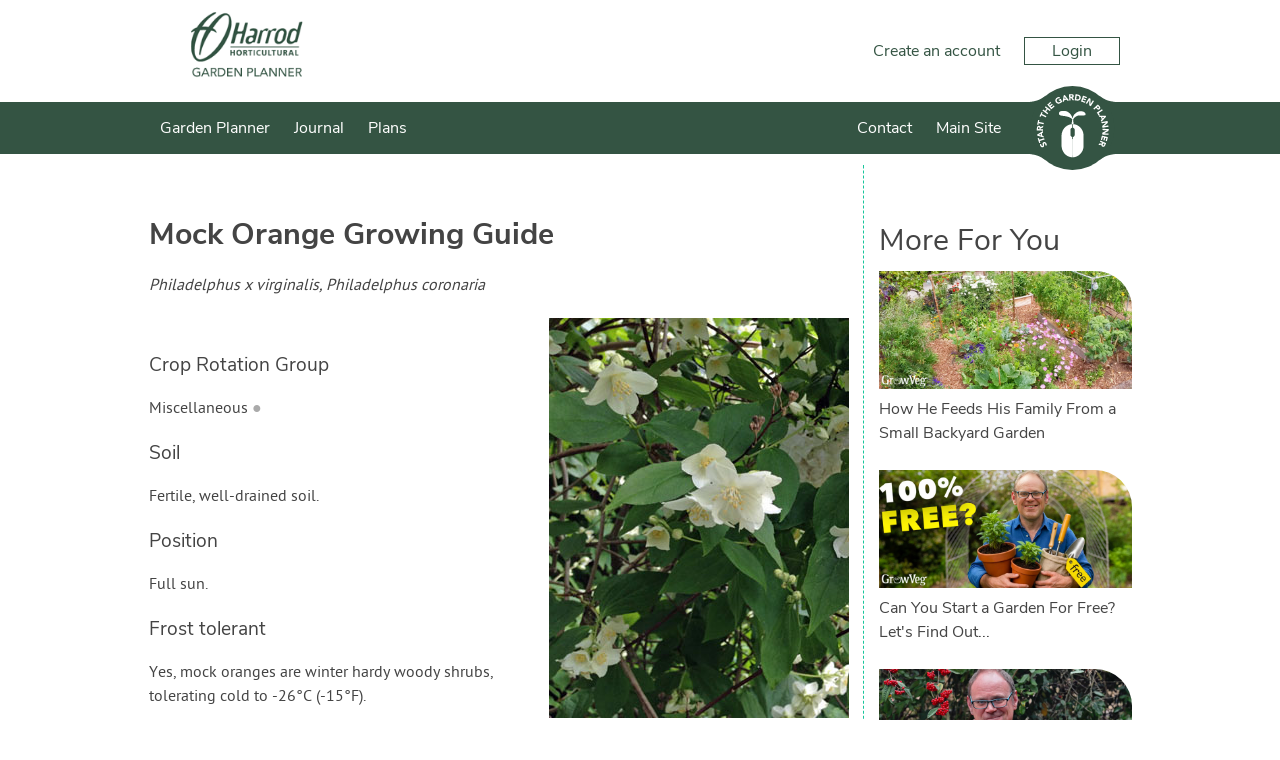

--- FILE ---
content_type: text/html; charset=utf-8
request_url: https://gardenplanner.harrodhorticultural.com/plants/uk-and-europe/how-to-grow-mock-orange/
body_size: 16219
content:

<!DOCTYPE html>

<html>
<head><title>
	Mock Orange Grow Guide
</title><meta charset="utf-8" /><meta name="viewport" content="width=device-width, initial-scale=1" />
    
<meta name="keywords" content="Mock Orange, growing Mock Orange, how to grow Mock Orange, Mock Orange tips, organic Mock Orange, plant Mock Orange, sow Mock Orange, harvest Mock Orange, troubleshoot Mock Orange, Mock Orange position, Mock Orange soil, water Mock Orange, protect Mock Orange, Virginal Mock Orange, English Dogwood" /><meta name="description" content="How to grow and harvest Mock Orange" />

    <!-- client & growveg scripts -->
    <script src="/assets/js/jqlite.min.js"></script>
    <script src="/assets/js/allpages.js" defer=""></script>
    <script src="/assets/js/lazysizes.min.js" async=""></script>

    <!-- CSS -->
    <link rel="stylesheet" href="/account/assets/styles/header-footer.css" />

    <noscript>
        <style>
            .lazyload {
                display: none;
            }
        </style>
    </noscript>

    <!-- Favicons
	================================================== -->
    <link rel="shortcut icon" href="https://gardenplannerwebsites.azureedge.net/theme/favicon.ico" type="image/x-icon" /><link rel="apple-touch-icon" href="https://gardenplannerwebsites.azureedge.net/theme/apple-touch-icon.png" /><link rel="apple-touch-icon" sizes="57x57" href="https://gardenplannerwebsites.azureedge.net/theme/apple-touch-icon-57x57.png" /><link rel="apple-touch-icon" sizes="72x72" href="https://gardenplannerwebsites.azureedge.net/theme/apple-touch-icon-72x72.png" /><link rel="apple-touch-icon" sizes="76x76" href="https://gardenplannerwebsites.azureedge.net/theme/apple-touch-icon-76x76.png" /><link rel="apple-touch-icon" sizes="114x114" href="https://gardenplannerwebsites.azureedge.net/theme/apple-touch-icon-114x114.png" /><link rel="apple-touch-icon" sizes="120x120" href="https://gardenplannerwebsites.azureedge.net/theme/apple-touch-icon-120x120.png" /><link rel="apple-touch-icon" sizes="144x144" href="https://gardenplannerwebsites.azureedge.net/theme/apple-touch-icon-144x144.png" /><link rel="apple-touch-icon" sizes="152x152" href="https://gardenplannerwebsites.azureedge.net/theme/apple-touch-icon-152x152.png" /><link rel="apple-touch-icon" sizes="180x180" href="https://gardenplannerwebsites.azureedge.net/theme/apple-touch-icon-180x180.png" /><script>var CLIENT_ID = 13</script>
    <link href="/assets/css/growveg.css" rel="stylesheet" type="text/css"></link>
    <link href="/assets/css/print.css" rel="stylesheet" type="text/css" media="print"></link>
    
    <!-- Schema.org markup for Google+ -->
<meta itemprop="name" content="Mock Orange Grow Guide">
<meta itemprop="description" content="How to grow and harvest Mock Orange">
<meta itemprop="image" content="https://gardenplannerwebsites.azureedge.net/plants/MOC.jpg">

<!-- Twitter Card data -->
<meta name="twitter:card" content="summary_large_image"/><meta name="twitter:image" content="https://gardenplannerwebsites.azureedge.net/plants/MOC.jpg">
<meta name="twitter:site" content="@GrowVeg">
<meta name="twitter:title" content="Mock Orange Grow Guide">
<meta name="twitter:description" content="How to grow and harvest Mock Orange">
<meta name="twitter:creator" content="@GrowVeg">

<!-- Open Graph data -->
<meta property="og:title" content="Mock Orange Grow Guide" />
<meta property="og:type" content="article" />
<meta property="og:url" content="https://gardenplanner.harrodhorticultural.com/plants/uk-and-europe/how-to-grow-mock-orange/" />
<meta property="og:image" content="https://gardenplannerwebsites.azureedge.net/plants/MOC.jpg" />
<meta property="og:description" content="How to grow and harvest Mock Orange" />
<meta property="og:site_name" content="GrowVeg" />
 
    <link rel="canonical" href="https://www.growveg.co.uk/plants/uk-and-europe/how-to-grow-mock-orange/" />

    


  <!-- cookie consent -->
  <script defer src="/assets/js/cookieconsent.js"></script>
  <!-- Then the config file to run it -->
  <script defer src="/assets/js/cookieconsent-config.js"></script>

  <link href="/account/assets/styles/cookieconsent.css" rel="stylesheet" media="print" onload="this.media='all'" /></head>

<body class="harrodhorticultural">
    
    <div class="flex-container">
        <header id="page-header">
            <div class="header-upper-pane">
                <div class="header-upper">
                    <div class="max-width-container header-upper-inner">
                        <div class="header-logo-container">
                            <a href="/">
                                <img src="/account/assets/images/harrodhorticultural/logo.png" id="main-logo" alt=""></a>
                        </div>
                        <div class="header-notifications-container">
                            <div class="header-notifications-content logged-in-content"></div>
                        </div>
                        <div class="header-account-container logged-out-content full-size-only">
                            <div class="header-account-content">
                                <a href="/account/create-account">Create an account</a>
                                <a href="/account/login" id="login-button" class="link-button">Login
                                </a>
                            </div>
                        </div>
                        <div class="header-account-container logged-in-content full-size-only">
                            <div class="header-account-content">
                                <a href="/account/" class="user-email-address"></a>
                                <i class='icon-down-dir' id='account-dropdown-button'></i>
                                <div class="dropdown-outer" id='account-dropdown'>
                                    <ul>
                                        <li><a href="/app/">Garden Planner</a></li>
                                        <li><a href="/account/settings/subscription">Subscription</a></li>
                                        <li><a href="/account/settings">Settings</a></li>
                                        <li><span class='logout-link logout-button' id="logout-button">Log out</span></li>
                                    </ul>
                                </div>
                            </div>
                        </div>
                        <div class="mobile-menu-button mobile-only-flex">
                            <div class="mobile-menu-button-content">
                                <i class="icon-menu" id="mobile-menu-open"></i>
                            </div>
                        </div>
                    </div>
                </div>

            </div>
            <div class="subheader">
                <div class="max-width-container">
                    <div class="mobile-menu mobile-only" id="mobile-menu">
                        <div class="mobile-menu-inner">
                            <ul>

                                <li class="search-container">
                                    <input id="mobile-search-input" class="search-input" type="text">
                                    <button class="search-button" id="mobile-search-button"><i class="icon-search"></i></button>
                                </li>

                                <li><a href="/garden-planner-intro.aspx">Garden Planner</a></li>

                                <li><a href="/journal.aspx">Journal</a></li>

                                

                                

                                

                                <li><a href="/contact.aspx">Contact</a></li>

                                <li><a href="https://www.harrodhorticultural.com" target="_blank" title="Go back to the main website">Main Site</a></li>

                            </ul>
                        </div>
                        <div class="mobile-menu-inner mobile-menu-inner-alt">
                            <ul>
                                <li class="logged-in-content">
                                    <span class="user-email-address mobile-menu-content"></span>
                                </li>
                                <li class="account-container logged-in-content">
                                    <a href="/account" class="mobile-menu-large-link">Your account</a>
                                </li>
                                <li class="logout-container logged-in-content">
                                    <button href="/account" class="mobile-menu-large-button logout-button">
                                        Logout
                                    </button>
                                </li>
                                <li class="account-container logged-out-content">
                                    <a href="/account/login" class="mobile-menu-large-link">Login</a>
                                </li>
                                <li class="logout-container logged-out-content">
                                    <a href="/account/create-account" class="mobile-menu-large-link">Create Account</a>
                                </li>
                            </ul>
                        </div>
                    </div>
                    <div class="header-links-container desktop-menu full-size-only">
                        <ul class="header-links flex item-3r-grow">

                            <li><a href="/garden-planner-intro.aspx">Garden Planner</a></li>

                            <li><a href="/journal.aspx">Journal</a></li>

                            

                            

                            

                            <li><a href="/garden-plans.aspx">Plans</a></li>

                            <li><a href="/contact.aspx">Contact</a></li>

                            <li><a href="https://www.harrodhorticultural.com" target="_blank" title="Go back to the main website">Main Site</a></li>

                        </ul>
                    </div>

                    <div class="start-garden-planner">
                        <a href="/app/">
                            <svg version="1.1" id="Layer_1" xmlns="http://www.w3.org/2000/svg" xmlns:xlink="http://www.w3.org/1999/xlink" x="0px" y="0px"
                                width="140px" height="125.779px" viewBox="5 12.61 140 125.779" enable-background="new 5 12.61 140 125.779"
                                xml:space="preserve">
                                <g class='button-background'>
                                    <rect x="5" y="36.842" width="140" height="77.318" />
                                    <circle cx="74.929" cy="75.5" r="62.89" />
                                    <path d="M114.938,124.014c0,0,5.779-4.628,11.312-6.737c6.255-2.384,15.723-3.125,15.723-3.125l-1.563-1.164
                    l-14.22-0.438c0,0-4.573,1.224-4.823,1.239c-0.252,0.015-6.464,6.342-6.428,6.654C114.976,120.756,114.938,124.014,114.938,124.014
                    z" />
                                    <path d="M114.938,26.979c0,0,5.779,4.628,11.312,6.737c6.255,2.385,15.723,3.126,15.723,3.126l-1.563,1.162
                    l-14.22,0.438c0,0-4.573-1.224-4.823-1.238c-0.252-0.016-6.464-6.34-6.428-6.653C114.976,30.238,114.938,26.979,114.938,26.979z" />
                                    <path d="M34.914,124.014c0,0-5.777-4.628-11.312-6.737c-6.252-2.384-15.722-3.125-15.722-3.125l1.566-1.164
                    l14.218-0.438c0,0,4.573,1.224,4.823,1.239c0.251,0.015,6.463,6.342,6.427,6.654S34.914,124.014,34.914,124.014z" />
                                    <path d="M34.914,26.979c0,0-5.777,4.628-11.312,6.737C17.35,36.101,7.88,36.842,7.88,36.842l1.567,1.162
                    l14.219,0.438c0,0,4.572-1.224,4.822-1.238c0.25-0.016,6.463-6.34,6.426-6.653C34.878,30.238,34.914,26.979,34.914,26.979z" />
                                </g>
                                <g class="text-icon">
                                    <path d="M74.642,75.068c0,0-0.903,0.124-1.608,0.761c-0.75,0.674-1.111,1.346-1.111,2.156s0,7.532,0,7.881
                    c0,0.35,0.25,1.426,0.874,2.111c0.657,0.723,1.846,0.932,1.846,0.932l0.024,3.018c0,0,0.162,0.349,0.5,0.349
                    c0.336,0,0,27.158,0,27.158s-3.019-0.052-5.288-0.948c-2.27-0.898-4.889-2.221-7.281-5.237c-2.396-3.02-3.068-5.424-3.492-7.282
                    c-0.424-1.859-0.424-3.144-0.424-3.144V86.315c0,0,0-5.051,3.217-9.602c2.722-3.85,6.183-5.387,7.707-6.008
                    c2.317-0.948,5.037-0.924,5.037-0.924V75.068z" />
                                    <path d="M75.601,75.068c0,0,0.903,0.124,1.607,0.761c0.748,0.674,1.111,1.346,1.111,2.156s0,7.532,0,7.881
                    c0,0.35-0.251,1.426-0.873,2.111c-0.657,0.723-1.846,0.932-1.846,0.932l-0.024,3.018c0,0-0.162,0.349-0.498,0.349
                    c-0.338,0,0,27.158,0,27.158s3.017-0.052,5.286-0.948c2.269-0.898,4.889-2.221,7.284-5.237c2.392-3.02,3.064-5.424,3.489-7.282
                    c0.425-1.859,0.425-3.144,0.425-3.144V86.315c0,0,0-5.051-3.218-9.602c-2.721-3.85-6.181-5.387-7.705-6.008
                    c-2.32-0.948-5.037-0.924-5.037-0.924v5.286H75.601z" />
                                    <path d="M75.166,69.757l-1.622,0.225c0,0,1.066-6.929,1.035-7.473c-0.029-0.545-1.904-2.076-4.24-3.032
                    c-2.343-0.954-6.052-1.771-7.587-1.906c-1.534-0.14-5.711-0.616-6.913-1.502c-1.208-0.886-1.638-2.316-0.836-3.817
                    c0.802-1.499,2.573-2.419,6.547-2.351c3.974,0.069,6.576,0.783,9.721,4.157c3.139,3.372,3.477,6.915,3.743,6.915
                    c0.271,0,0.202-1.088,1.439-3.916c1.235-2.827,5.723-5.786,7.812-6.305c2.34-0.575,5.655-0.323,7.185,0.374
                    c1.878,0.858,2.777,2.216,2.974,2.964c0.198,0.75,0.3,1.602-0.467,2.148c-0.767,0.543-2.94,0.444-4.571,0.444
                    c-1.645,0-5.956-0.514-8.957,1.428c-3.016,1.943-4.444,4.326-4.444,4.326l0.63,7.543L75.166,69.757z" />
                                </g>
                                <g class="text-icon">
                                    <path d="M28.464,99.937c-0.227,0.478-0.109,1.15,0.111,1.593c0.257,0.514,0.848,1.108,1.465,0.798
                    c1.504-0.752-1.367-4.071,1.526-5.519c1.843-0.922,3.459,0.121,4.312,1.824c0.531,1.062,0.685,2.15,0.351,3.296l-2.07-0.582
                    c0.303-0.619,0.292-1.372-0.013-1.978c-0.298-0.595-0.91-1.118-1.494-0.827c-1.516,0.757,1.239,4.221-1.515,5.599
                    c-1.762,0.882-3.447-0.184-4.259-1.806c-0.467-0.933-0.671-1.953-0.404-2.964L28.464,99.937z" />
                                    <path d="M26.027,94.938l0.784,2.518l-1.72,0.534l-2.172-6.975l1.72-0.536l0.782,2.517l7.102-2.21l0.605,1.942
                    L26.027,94.938z" />
                                    <path d="M22.256,87.043l-0.239-1.667l8.576-5.285l0.324,2.272l-1.825,1.066L29.6,86.98l2.047,0.485l0.317,2.223
                    L22.256,87.043z M24.806,85.887l3,0.705l-0.319-2.234L24.806,85.887z" />
                                    <path d="M21.493,79.08l0.179-3.569c0.095-1.889,0.826-3.446,2.976-3.338c1.29,0.064,2.259,0.806,2.429,2.12
                    l4.013-2.15l-0.122,2.437l-3.783,1.744l-0.051,1.003l3.688,0.184l-0.103,2.032L21.493,79.08z M25.413,77.239l0.061-1.197
                    c0.037-0.743,0.059-1.709-0.944-1.76c-0.925-0.047-1.11,0.78-1.147,1.523l-0.066,1.329L25.413,77.239z" />
                                    <path d="M24.379,68.358l-0.565,2.575l-1.76-0.387l1.567-7.136l1.759,0.386l-0.565,2.574l7.264,1.596l-0.436,1.988
                    L24.379,68.358z" />
                                    <path d="M28.334,56.368l-1.172,2.36l-1.613-0.8l3.249-6.545l1.614,0.8l-1.173,2.361l6.662,3.309l-0.906,1.823
                    L28.334,56.368z" />
                                    <path d="M30.036,49.327l1.229-1.623l2.746,2.08l2.388-3.152l-2.746-2.081l1.229-1.622l7.364,5.579l-1.229,1.622
                    l-3.183-2.41l-2.389,3.151l3.184,2.411l-1.229,1.623L30.036,49.327z" />
                                    <path d="M37.21,40.54l4.679-4.182l1.252,1.401l-3.162,2.826l1.149,1.282l2.985-2.669l1.253,1.401L42.38,43.27
                    l1.252,1.4l3.335-2.982l1.253,1.401l-4.853,4.338L37.21,40.54z" />
                                    <path d="M59.51,36.029c-0.808,1.087-1.88,1.894-3.102,2.484c-2.597,1.255-5.311,0.466-6.6-2.2
                    c-1.287-2.665-0.221-5.282,2.376-6.536c1.315-0.638,2.62-0.904,3.828-0.533l-0.609,2.034C54.66,31,53.93,31.02,53.002,31.468
                    c-1.562,0.755-2.038,2.376-1.289,3.928c0.749,1.55,2.316,2.183,3.879,1.428c0.798-0.386,1.277-0.894,1.528-1.246l-0.653-1.352
                    l-1.491,0.723l-0.817-1.692l3.252-1.573L59.51,36.029z" />
                                    <path d="M61.904,26.503l1.638-0.392l6.058,8.045l-2.232,0.536l-1.229-1.718l-3.489,0.835l-0.292,2.082l-2.184,0.523
                    L61.904,26.503z M63.292,28.934l-0.423,3.052l2.194-0.525L63.292,28.934z" />
                                    <path d="M69.772,25.006l3.57-0.148c1.889-0.079,3.506,0.508,3.594,2.657c0.054,1.291-0.595,2.322-1.888,2.61
                    l2.506,3.8l-2.436,0.1l-2.081-3.607l-1.004,0.042l0.153,3.687l-2.033,0.083L69.772,25.006z M71.963,28.739l1.199-0.05
                    c0.743-0.031,1.706-0.097,1.664-1.101c-0.039-0.924-0.877-1.033-1.62-1.003l-1.33,0.056L71.963,28.739z" />
                                    <path d="M79.625,24.843l3.018,0.467c2.939,0.455,5.209,2.086,4.691,5.425c-0.459,2.953-3.114,4.164-5.834,3.745
                    l-3.287-0.51L79.625,24.843z M80.512,32.426l1.043,0.161c1.869,0.29,3.384-0.201,3.705-2.278c0.278-1.791-1.023-2.851-2.725-3.113
                    l-1.186-0.185L80.512,32.426z" />
                                    <path d="M90.808,26.998l5.899,2.151l-0.646,1.766l-3.984-1.453l-0.59,1.617l3.764,1.374l-0.646,1.765l-3.762-1.373
                    l-0.646,1.766l4.206,1.535l-0.645,1.766l-6.118-2.231L90.808,26.998z" />
                                    <path d="M99.742,30.495l2.354,1.451l-0.026,7.523l0.022,0.015l3.37-5.462l1.73,1.067l-4.849,7.861l-2.265-1.398
                    l0.02-7.711l-0.02-0.015l-3.452,5.597l-1.73-1.067L99.742,30.495z" />
                                    <path d="M113.073,40.211l2.295,2.549c1.286,1.425,1.897,3.018,0.27,4.486c-1.609,1.45-3.092,0.801-4.394-0.644
                    l-0.996-1.104l-2.675,2.412l-1.364-1.513L113.073,40.211z M111.527,44.345l0.91,1.008c0.481,0.533,1.145,0.9,1.785,0.323
                    c0.707-0.637,0.157-1.442-0.368-2.023l-0.698-0.775L111.527,44.345z" />
                                    <path d="M119.179,47.448l1.101,1.711l-6.19,3.979l2.039,3.173l-1.58,1.015l-3.141-4.884L119.179,47.448z" />
                                    <path d="M124.634,57.249l0.641,1.555l-7.003,7.237l-0.877-2.121l1.506-1.483l-1.369-3.314l-2.101,0.035
                    l-0.856-2.072L124.634,57.249z M122.447,58.998l-3.079,0.059l0.86,2.084L122.447,58.998z" />
                                    <path d="M127.47,64.97l0.475,2.726l-5.653,4.971l0.004,0.025l6.327-1.101l0.349,2.007l-9.104,1.583l-0.456-2.623
                    l5.791-5.1l-0.006-0.025l-6.479,1.127l-0.351-2.006L127.47,64.97z" />
                                    <path d="M129.17,77.086l-0.147,2.765l-6.621,3.576v0.026l6.408,0.345l-0.107,2.032l-9.226-0.495l0.143-2.658
                    l6.783-3.674l0.002-0.028l-6.567-0.351l0.108-2.033L129.17,77.086z" />
                                    <path d="M128.041,89.202l-1.595,6.069l-1.818-0.477l1.077-4.102l-1.665-0.436l-1.019,3.873l-1.815-0.477
                    l1.018-3.876l-1.817-0.477l-1.136,4.328l-1.817-0.478l1.655-6.295L128.041,89.202z" />
                                    <path d="M125.384,98.254l-1.512,3.239c-0.8,1.715-2.064,2.882-4.015,1.97c-1.172-0.545-1.789-1.598-1.45-2.879
                    l-4.527,0.479l1.031-2.212l4.164-0.189l0.424-0.909l-3.349-1.563l0.863-1.844L125.384,98.254z M121.058,98.48l-0.508,1.089
                    c-0.312,0.672-0.696,1.56,0.213,1.985c0.84,0.391,1.323-0.305,1.639-0.98l0.562-1.205L121.058,98.48z" />
                                </g>
                            </svg>
                        </a>
                    </div>
                </div>
            </div>
        </header>
        <div id="content-container">
            
    <form name="aspnetForm" method="post" action="./?c=uk-and-europe&amp;s=how-to-grow-mock-orange" id="aspnetForm">
<div>
<input type="hidden" name="__VIEWSTATE" id="__VIEWSTATE" value="/[base64]" />
</div>

<div>

	<input type="hidden" name="__VIEWSTATEGENERATOR" id="__VIEWSTATEGENERATOR" value="47681431" />
</div>
        
 
	<div id="page" class="articleview">

	            <div id="pageInner" class="plant-detail">
	
	<article>
		
	<header>
	<h1><span id="ctl00_ctl00_main_main_lblPlantName">Mock Orange</span> Growing Guide</h1>
	<p><i><span id="ctl00_ctl00_main_main_lblLatinName">Philadelphus x virginalis, Philadelphus coronaria</span></i></p>
	<img align='right' class='lazyload' data-src='https://gardenplannerwebsites.azureedge.net/plants/MOC.jpg' alt='Mock Orange'><noscript><img align='right' src='https://gardenplannerwebsites.azureedge.net/plants/MOC.jpg' alt='Mock Orange'></noscript>
	<!--<img id="ctl00_ctl00_main_main_imgPlant" align="right" src="" alt=", also known as Virginal Mock Orange, English Dogwood" style="border-width:0px;" />-->
	</header>
	
	
	
	<h3>Crop Rotation Group</h3>
    <p><span id="ctl00_ctl00_main_main_lblCropFamily">Miscellaneous</span>&nbsp;<span id="ctl00_ctl00_main_main_lblCropFamilyBullet" class="crop-family" style="color:#AAAAAA;">&#9679</span></p>
    
	
	<h3>Soil</h3>
	<p><span id="ctl00_ctl00_main_main_lblSoil">Fertile, well-drained soil.</span></p>
	
	<h3>Position</h3>
    <p><span id="ctl00_ctl00_main_main_lblPosition">Full sun.</span></p>

	<h3>Frost tolerant</h3>
    <p><span id="ctl00_ctl00_main_main_lblFrostTolerant">Yes, mock oranges are winter hardy woody shrubs, tolerating cold to -26°C (-15°F).</span></p>
		
	<h3>Feeding</h3>
    <p><span id="ctl00_ctl00_main_main_lblFeeding">None generally needed.</span></p>

    

	<h3>Spacing</h3>
	<p><b>Single Plants:</b> <span id="ctl00_ctl00_main_main_lblSpacingSingle">1.80m (5' 10&quot;) each way (minimum)</span><br />
	<b>Rows:</b> <span id="ctl00_ctl00_main_main_lblSpacingRows">1.80m (5' 10&quot;) with 1.80m (5' 10&quot;) row gap (minimum)</span></p>
	
	<h3>Sow and Plant</h3>
	<p><span id="ctl00_ctl00_main_main_lblSowPlant">Mock orange cultivars bred for fragrance and flower size are complex hybrids that are propagated from stem cuttings, so it is best to start with a purchased plant of a proven cultivar. Container-grown mock orange plants can be transplanted from spring to early summer. Because fragrance varies among cultivars, it is best to shop for plants when they are in bloom, preferably during the evening hours when the flowers’ scent is strongest. Water thoroughly as you set plants slightly high in their planting holes. Cover the root zone with a biodegradable mulch to help maintain soil moisture. Check plant tags for the plant’s mature height and width, and adjust spacing accordingly. Young plants can be held in containers for a year or two if they are attentively watered.</span><br />
	Our <a href="/garden-planner-intro.aspx">Garden Planner</a> can produce a personalised calendar of when to sow, plant and harvest for your area.</p>
	
	<h3>Notes</h3>
	<p><span id="ctl00_ctl00_main_main_lblNotes">One of the few shrubs grown for fragrance, mock orange perfumes the garden in early summer with its fruity aroma. Flowers are white, and may be single or double. Plant size varies with cultivar. Some can grow to 3 m (10 feet) tall, while many improved cultivars top out at half that size. Mock orange plants bloom on old wood, so pruning should be done in summer, soon after the plants finish blooming. Overgrown or untidy plants that are aggressively pruned quickly recover.</span></p>
	
	<h3>Harvesting</h3>
	<p><span id="ctl00_ctl00_main_main_lblHarvesting">Bud-bearing mock orange stems provide structure and fragrance for cut flower arrangements with peonies and other flowers of early summer. Cut long stems just as the most mature buds begin to open. Mock oranges can be propagated by rooting stem cuttings taken in early summer, after the plants finish blooming.</span></p>
	
    <span id="ctl00_ctl00_main_main_spanTroubleshooting">
	    <h3>Troubleshooting</h3>
	    <p><span id="ctl00_ctl00_main_main_lblTroubleshooting">Check for scale insects on leaf undersides and stems. Powdery mildew occasionally often infects mock orange in late summer, but it does not kill the plants.</span></p>
    </span>
	
    <h3>Planting and Harvesting Calendar</h3>
    <script id="planting-times" type="text/javascript" src="https://widgets.growinginteractive.com/widgets/planting-times/growveg/planting-times.js" config="growveg-gb.aspx" markup="planting-times.aspx" stylesheet="planting-times.css" plantcode="MOC" plantname="Mock Orange"  ></script>

    <p style="text-align:left;"><a id="ctl00_ctl00_main_main_lnkBack">&lt; Back to All Plants</a></p>

    <div id="ctl00_ctl00_main_main_relatedPests">
        <h3>Pests which Affect Mock Orange</h3><article class="article-card">
<a href="/pests/uk-and-europe/aphid/"><img class='lazyload' data-src="https://gardenplannerwebsites.azureedge.net/bbh/pests/eu/APHG1.jpg" alt="Aphids on a pea plant" /><noscript><img src="https://gardenplannerwebsites.azureedge.net/bbh/pests/eu/APHG1.jpg" alt="Aphids on a pea plant" /></noscript></a>
<h4><a href="/pests/uk-and-europe/aphid/">Aphids (General)</a></h4>
</article>

<article class="article-card">
<a href="/pests/uk-and-europe/slug/"><img class='lazyload' data-src="https://gardenplannerwebsites.azureedge.net/bbh/pests/eu/SLUG2.jpg" alt="Slug" /><noscript><img src="https://gardenplannerwebsites.azureedge.net/bbh/pests/eu/SLUG2.jpg" alt="Slug" /></noscript></a>
<h4><a href="/pests/uk-and-europe/slug/">Slug</a></h4>
</article>

<article class="article-card">
<a href="/pests/uk-and-europe/snail/"><img class='lazyload' data-src="https://gardenplannerwebsites.azureedge.net/bbh/pests/eu/SNAI5.jpg" alt="Snails leave a trail of slime behind them" /><noscript><img src="https://gardenplannerwebsites.azureedge.net/bbh/pests/eu/SNAI5.jpg" alt="Snails leave a trail of slime behind them" /></noscript></a>
<h4><a href="/pests/uk-and-europe/snail/">Snail</a></h4>
</article>


    </div>

    <div id="ctl00_ctl00_main_main_relatedDiseases">
        
    </div>

	<!-- Common Sharing -->
    		<!-- ><div class="social-media-buttons">
			<h4>Share this page with your friends:</h4>
			<span class='st_facebook_large' displayText='Facebook'></span>
			<span class='st_pinterest_large' displayText='Pinterest'></span>
			<span class='st_googleplus_large' displayText='Google +'></span>
			<span class='st_twitter_large' displayText='Tweet'></span>
			<span class='st_email_large' displayText='Email'></span>
			
			
		
		</div> -->
		

	<!-- End Common Sharing -->
	
	<footer>

	
	</article>
	
	<!-- Related Items -->
    <section id="related-cards">
        <h3>More For You</h3><article class="article-card">
<a href="/guides/how-he-feeds-his-family-from-a-small-backyard-garden/"><img class='lazyload' data-src="https://gardenplannerwebsites.blob.core.windows.net/blog/jacques-garden-2x.jpg" alt="https://gardenplannerwebsites.blob.core.windows.net/blog/jacques-garden-2x.jpg" /><noscript><img src="https://gardenplannerwebsites.blob.core.windows.net/blog/jacques-garden-2x.jpg" alt="https://gardenplannerwebsites.blob.core.windows.net/blog/jacques-garden-2x.jpg" /></noscript></a>
<h4><a href="/guides/how-he-feeds-his-family-from-a-small-backyard-garden/">How He Feeds His Family From a Small Backyard Garden</a></h4>
</article>

<article class="article-card">
<a href="/guides/can-you-start-a-garden-for-free-lets-find-out/"><img class='lazyload' data-src="https://gardenplannerwebsites.blob.core.windows.net/blog/zero-cost-garden-100-percent-free-2x.jpg" alt="https://gardenplannerwebsites.blob.core.windows.net/blog/zero-cost-garden-100-percent-free-2x.jpg" /><noscript><img src="https://gardenplannerwebsites.blob.core.windows.net/blog/zero-cost-garden-100-percent-free-2x.jpg" alt="https://gardenplannerwebsites.blob.core.windows.net/blog/zero-cost-garden-100-percent-free-2x.jpg" /></noscript></a>
<h4><a href="/guides/can-you-start-a-garden-for-free-lets-find-out/">Can You Start a Garden For Free? Let's Find Out...</a></h4>
</article>

<article class="article-card">
<a href="/guides/the-lazy-gardeners-best-vegetables-to-grow/"><img class='lazyload' data-src="https://gardenplannerwebsites.blob.core.windows.net/blog/lazy-varieties-ben-garden-planner-2x.jpg" alt="https://gardenplannerwebsites.blob.core.windows.net/blog/lazy-varieties-ben-garden-planner-2x.jpg" /><noscript><img src="https://gardenplannerwebsites.blob.core.windows.net/blog/lazy-varieties-ben-garden-planner-2x.jpg" alt="https://gardenplannerwebsites.blob.core.windows.net/blog/lazy-varieties-ben-garden-planner-2x.jpg" /></noscript></a>
<h4><a href="/guides/the-lazy-gardeners-best-vegetables-to-grow/">The Lazy Gardener's Best Vegetables to Grow</a></h4>
</article>


    </section>
	<!-- End Related items -->

	<br /><br />
	
   </div> 
</div>


    </form>

        </div>
        <footer id="page-footer">
            <div class="max-width-container">
                <div id="top-footer">

                    <div class="footer-column">
                        <div class='footer-inner-column'>
                            <ul class="link-list">
                                <li class='footer-title'>Apps For Your Garden</li>
                                <li><a href='/garden-planner-intro.aspx'>
                                    <img width='182' height='81' class='footer-promo lazyload' data-src='https://gardenplannerwebsites.azureedge.net/theme/promo.png' /></a></li>
                            </ul>
                        </div>
                    </div>

                    <div class="footer-column">
                        <div class='footer-inner-column'>
                            <ul class="link-list">
                                <li class='footer-title'>Services</li>
                                <li><a href="/garden-planner-intro.aspx">Garden Planner</a></li>
                                <li><a href="/journal.aspx">Journal</a></li>
                                
                                
                                
                                
                                
                                <li><a href="/garden-plans.aspx">Garden Plans</a></li>
                                <!-- ><li><a href="/search.aspx">Search</a></li> -->
                            </ul>
                        </div>
                    </div>

                    <div class="footer-column">
                        <div class='footer-inner-column'>
                            <ul class="link-list">
                                <li class='footer-title'>Site Navigation</li>
                                <li><a href="/">Home</a></li>
                                <li><a href="/subscribeinfo.aspx">Free Trial &amp; Pricing</a></li>
                                <li><a href="/gift/">Gift Certificates</a></li>
                                <li><a href="https://intercom-help.eu/garden-planner/en/">FAQ</a></li>
                                <li><a href="/contact.aspx">Contact</a></li>
                                <li><a href="/account/create-account">Create Account</a></li>
                                <li><a href="/account/login">Login</a></li>
                                <li><a href="/terms.aspx">Terms &amp; Conditions</a></li>
                                <li><a href="/privacy.aspx">Privacy Policy</a></li>
                            </ul>
                        </div>
                    </div>

                    <div class="footer-column">
                        <div class='footer-inner-column'>
                            <ul class="link-list">
                                <li class="footer-title">Your Account</li>
                                <li><a href="/account/create-account/">Create an Account</a></li>
                                <li><a href="/account/login">Login to Your Account</a></li>
                            </ul>
                        </div>
                    </div>

                </div>
            </div>
            <div id="bottom-footer">
                <div class="max-width-container">
                    &copy; Growing Interactive Ltd 2007-2026
                </div>
            </div>
        </footer>
    </div>
    <script src="/account/assets/scripts/console-polyfill.js"></script>
    <script src="/account/assets/scripts/shared-session.js"></script>
    <script src="/account/assets/scripts/header.js"></script>

    

    <script>
        window.intercomSettings = {
            api_base: "https://api-iam.eu.intercom.io",
            app_id: "arcz3v0u"
        };
    </script>

    <script>
        (function () { var w = window; var ic = w.Intercom; if (typeof ic === "function") { ic('reattach_activator'); ic('update', w.intercomSettings); } else { var d = document; var i = function () { i.c(arguments); }; i.q = []; i.c = function (args) { i.q.push(args); }; w.Intercom = i; var l = function () { var s = d.createElement('script'); s.type = 'text/javascript'; s.async = true; s.src = 'https://widget.intercom.io/widget/arcz3v0u'; var x = d.getElementsByTagName('script')[0]; x.parentNode.insertBefore(s, x); }; if (document.readyState === 'complete') { l(); } else if (w.attachEvent) { w.attachEvent('onload', l); } else { w.addEventListener('load', l, false); } } })();
    </script>


</body>
</html>


--- FILE ---
content_type: text/css
request_url: https://gardenplanner.harrodhorticultural.com/assets/css/print.css
body_size: 116
content:
body {
    background-color:#ffffff;
}

/* Remove unwanted elements */
.loginwrap, .navcolumn, .basewrap, .commentForm, .social-media-buttons
{
display: none;
}

.blogheader
{
   float:left;
   width:670px;
}

/* Ensure the content spans the full width */
.infocopy, .freetrial
{
width: 100%; margin: 0; float: none;
}

.printFooter
{
    display:inline;
}



--- FILE ---
content_type: text/javascript
request_url: https://gardenplanner.harrodhorticultural.com/account/assets/scripts/header.js
body_size: 3525
content:
(function(){function r(e,n,t){function o(i,f){if(!n[i]){if(!e[i]){var c="function"==typeof require&&require;if(!f&&c)return c(i,!0);if(u)return u(i,!0);var a=new Error("Cannot find module '"+i+"'");throw a.code="MODULE_NOT_FOUND",a}var p=n[i]={exports:{}};e[i][0].call(p.exports,function(r){var n=e[i][1][r];return o(n||r)},p,p.exports,r,e,n,t)}return n[i].exports}for(var u="function"==typeof require&&require,i=0;i<t.length;i++)o(t[i]);return o}return r})()({1:[function(require,module,exports){
module.exports={
  "clientId": 13,
  "clientName": "Harrod Horticultural",
  "basename": "/account",
  "defaultLanguage": "en",
  "anonymousApiKey": "c635499c-50f8-4af5-9efc-0d0bad1ecc44",
  "bugsnag": {
    "apiKey": "8996401ad91b8baa4fc42a90a6549a2e",
    "releaseStage": "prod"
  },
  "googleApiKey": "AIzaSyBFrqTWVIlRryC0KsKdKSmIYsStMjgxVKM",
  "clientDefinedValue": {
    "enabled": false,
    "text": "Example client defined option",
    "default": true
  },
  "giftcodes": true,
  "defaultCountryCode": "gb",
  "defaultRedirect": "/account/",
  "redirectWhitelist": [
    "/settings/account",
    "/journal/view.html",
    "/journal/",
    "/gardenplanner/gardenplanner.html",
    "/app/*",
    "/app-legacy/",
    "/app/index.html",
    "/account/choose-planner",
    "/account/choose-planner/"
  ],
  "createAccount": {
    "warningAppLink": "http://www.gardenplanpro.com/"
  },
  "applicationLinks": [
    {
      "titleTranslation": "main.newPlannerApplicationLink",
      "link": "/app/",
      "subtextTranslation": "main.newPlannerApplicationSubtext",
      "image": "/account/assets/images/planner-preview.png",
      "icon": "/account/assets/images/new-planner-icon.png",
      "requiresSubscription": true,
      "requiresLocation": true,
      "requiresVerification": true,
      "isnew": false
    },
    {
      "titleTranslation": "main.journalLink",
      "link": "/journal/",
      "subtextTranslation": "main.journalSubtext",
      "image": "/account/assets/images/journal-preview.png",
      "icon": "/account/assets/images/journal-icon.png",
      "requiresLocation": true,
      "requiresVerification": true
    },
    {
      "titleTranslation": "main.guruAppLink",
      "link": "/app/garden-guru/",
      "subtextTranslation": "main.guruAppSubtext",
      "image": "/account/assets/images/guru-preview.png",
      "icon": "/account/assets/images/guru-icon.png",
      "includedWithSubscription": true,
      "requiresVerification": true
    },
    {
      "titleTranslation": "main.big-bug-hunt-link",
      "link": "https://www.bigbughunt.com/",
      "subtextTranslation": "main.big-bug-hunt-subtext",
      "image": "/account/assets/images/big-bug-hunt-preview.png",
      "icon": "/account/assets/images/big-bug-hunt-icon.png",
      "target": "_blank"
    }
  ],
  "searchURL": "",
  "subscriptionBenefits": [
    "plan-for-success-guide"
  ],
  "intercom": {
    "appId": "arcz3v0u"
  },
  "sessionRedirectWhitelist": [
    "/settings/subscription",
    "/settings/subscription/",
    "/settings/account",
    "/settings/account/",
    "/settings/location-frost-dates",
    "/settings/location-frost-dates/",
    "/settings/friend-family-discount",
    "/settings/friend-family-discount/"
  ],
  "fastspringStoreFront": "growveg.onfastspring.com/popup-growveg",
  "servicesEndpoint": "https://rest.growinginteractive.com/gardenPlanProService.svc/json",
  "newServicesEndpoint": "//services.growinginteractive.com",
  "convert": {
    "goalIds": {
      "accountCreated": "100029407",
      "subscriptionComplete": "100029486",
      "revenue": "100029363",
      "viewedIntroPage": "100029589",
      "viewedCreateAccountPage": "100029590",
      "viewedConfirmEmailPage": "100029591",
      "viewedCreateFirstPlanPage": "100029593"
    }
  },
  "googleAnalytics": {
    "events": {
      "accountCreated": "gtm_account_created",
      "subscriptionComplete": "gtm_subscription_complete",
      "subscriptionStart": "gtm_subscription_start"
    }
  },
  "version": "1.10.7"
}
},{}],2:[function(require,module,exports){
!function(e,r){"object"==typeof exports&&"undefined"!=typeof module?module.exports=r():"function"==typeof define&&define.amd?define(r):(e=e||self).deepmerge=r()}(this,function(){"use strict";var e=function(e){return function(e){return!!e&&"object"==typeof e}(e)&&!function(e){var t=Object.prototype.toString.call(e);return"[object RegExp]"===t||"[object Date]"===t||function(e){return e.$$typeof===r}(e)}(e)};var r="function"==typeof Symbol&&Symbol.for?Symbol.for("react.element"):60103;function t(e,r){return!1!==r.clone&&r.isMergeableObject(e)?c((t=e,Array.isArray(t)?[]:{}),e,r):e;var t}function n(e,r,n){return e.concat(r).map(function(e){return t(e,n)})}function o(e){return Object.keys(e).concat(function(e){return Object.getOwnPropertySymbols?Object.getOwnPropertySymbols(e).filter(function(r){return e.propertyIsEnumerable(r)}):[]}(e))}function u(e,r,n){var u={};return n.isMergeableObject(e)&&o(e).forEach(function(r){u[r]=t(e[r],n)}),o(r).forEach(function(o){n.isMergeableObject(r[o])&&e[o]?u[o]=function(e,r){if(!r.customMerge)return c;var t=r.customMerge(e);return"function"==typeof t?t:c}(o,n)(e[o],r[o],n):u[o]=t(r[o],n)}),u}function c(r,o,c){(c=c||{}).arrayMerge=c.arrayMerge||n,c.isMergeableObject=c.isMergeableObject||e;var f=Array.isArray(o);return f===Array.isArray(r)?f?c.arrayMerge(r,o,c):u(r,o,c):t(o,c)}return c.all=function(e,r){if(!Array.isArray(e))throw new Error("first argument should be an array");return e.reduce(function(e,t){return c(e,t,r)},{})},c});

},{}],3:[function(require,module,exports){
"use strict";Object.defineProperty(exports,"__esModule",{value:!0});var _deepmerge=require("deepmerge"),_deepmerge2=_interopRequireDefault(_deepmerge),_config2=require("../../../config/config.json"),_config3=_interopRequireDefault(_config2);function _interopRequireDefault(e){return e&&e.__esModule?e:{default:e}}var _config=_config3.default;try{var runtimeConfig=window.RUNTIME_CONFIG||{};runtimeConfig&&"string"==typeof runtimeConfig&&(runtimeConfig=JSON.parse(runtimeConfig));var mergedConfig=(0,_deepmerge2.default)(_config3.default,runtimeConfig,{arrayMerge:function(e,r){return r}});mergedConfig&&(_config=mergedConfig)}catch(e){console.error("Error while trying to parse runtime config options")}var config=_config;exports.default=config;

},{"../../../config/config.json":1,"deepmerge":2}],4:[function(require,module,exports){
"use strict";var _config=require("../config/config"),_config2=_interopRequireDefault(_config);function _interopRequireDefault(e){return e&&e.__esModule?e:{default:e}}var emailPanes=document.querySelectorAll(".user-email-address"),logoutbuttons=document.querySelectorAll(".logout-button"),body=document.getElementsByTagName("body")[0],mobileMenuButton=document.getElementById("mobile-menu-open"),mobileMenuContainer=document.getElementById("mobile-menu"),desktopSearchInput=document.getElementById("desktop-search-input"),desktopSearchButton=document.getElementById("desktop-search-button"),mobileSearchInput=document.getElementById("mobile-search-input"),mobileSearchButton=document.getElementById("mobile-search-button"),accountDropdown=document.getElementById("account-dropdown"),accountDropdownButton=document.getElementById("account-dropdown-button"),accountDropdownVisible=!1;function setContentOnElements(e,n){for(var o=e,t=0;t<o.length;t++)o[t].textContent=n}function processLogin(e){null===e?(setContentOnElements(emailPanes,""),body.classList.add("logged-out"),body.classList.remove("logged-in")):(setContentOnElements(emailPanes,e.email),body.classList.add("logged-in"),body.classList.remove("logged-out"))}function addClickEventHandlerToElements(e,n){for(var o=0;o<e.length;o++)e[o]&&e[o].addEventListener?e[o].addEventListener("click",n,!1):console.warn("Unable to add event listener")}function addKeypressEventHandlerToElements(e,n){for(var o=0;o<e.length;o++)e[o]&&e[o].addEventListener?e[o].addEventListener("keypress",n,!1):console.warn("Unable to add event listener")}function toggleMenu(){mobileMenuContainer&&(mobileMenuContainer.classList.contains("menu-open")?mobileMenuContainer.classList.remove("menu-open"):mobileMenuContainer.classList.add("menu-open"))}function search(e){var n=_config2.default.searchURL.replace("%search%",encodeURI(e));window.location=n}function searchInputKeypressHandler(e){13===e.keyCode&&search(e.target.value)}function mobileSearchButtonHandler(){search(mobileSearchInput.value)}function desktopSearchButtonHandler(){search(desktopSearchInput.value)}function hideAccountDropdown(e){e.target.id===accountDropdown.id||e.target.id===accountDropdownButton.id||accountDropdown.contains(e.target)||(accountDropdown.style.display="none",accountDropdownVisible=!1,document.body.removeEventListener("click",hideAccountDropdown))}function toggleAccountDropdown(){accountDropdownVisible?(accountDropdown.style.display="none",document.body.removeEventListener("click",hideAccountDropdown)):(accountDropdown.style.display="block",document.body.addEventListener("click",hideAccountDropdown)),accountDropdownVisible=!accountDropdownVisible}function logout(){window.currentSession.logout(),accountDropdownVisible&&toggleAccountDropdown(),mobileMenuContainer.classList.contains("menu-open")&&mobileMenuContainer.classList.remove("menu-open")}window.currentSession=new window.SharedSession(processLogin),addClickEventHandlerToElements([mobileMenuButton],toggleMenu),_config2.default.searchURL&&(addKeypressEventHandlerToElements([desktopSearchInput,mobileSearchInput],searchInputKeypressHandler),addClickEventHandlerToElements([mobileSearchButton],mobileSearchButtonHandler),addClickEventHandlerToElements([desktopSearchButton],desktopSearchButtonHandler)),addClickEventHandlerToElements([accountDropdownButton],toggleAccountDropdown),addClickEventHandlerToElements(logoutbuttons,logout),window.NEW_MAX_WINDOW=function(){window.open("","gardenPlanner","left=0, top=0, width="+window.screen.width+", height="+window.screen.height+", menubar=no, toolbar=no, directories=no, statusbar=no, scrollbars=no").focus()};

},{"../config/config":3}]},{},[4]);
